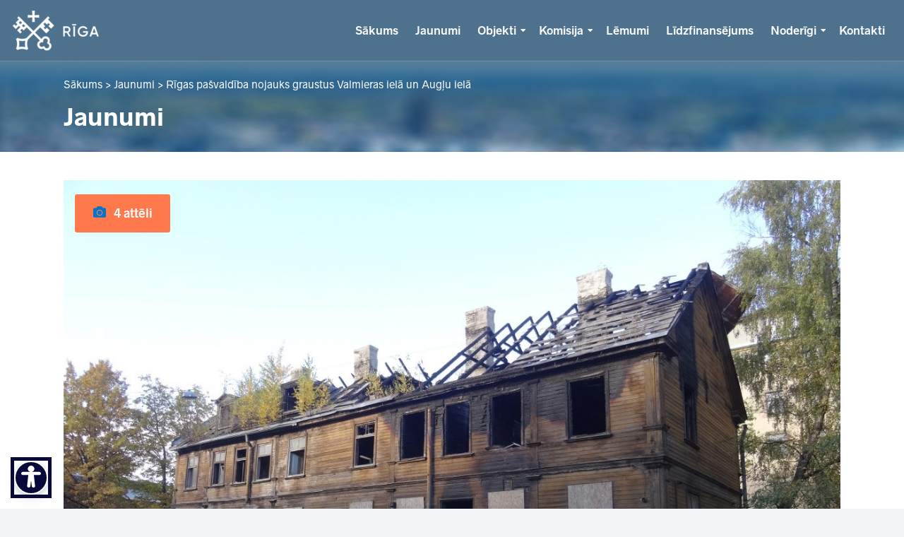

--- FILE ---
content_type: text/html; charset=UTF-8
request_url: https://grausti.riga.lv/jaunumi/rigas-pasvaldiba-nojauks-graustus-valmieras-iela-un-auglu-iela/
body_size: 10116
content:
<!doctype html>
<html lang="lv">
<head>
<meta charset="UTF-8">
<meta http-equiv="x-ua-compatible" content="ie=edge">
<meta name="viewport" content="width=device-width, initial-scale=1, maximum-scale=1, user-scalable=no">
<link rel="profile" href="http://gmpg.org/xfn/11">
<link rel="pingback" href="https://grausti.riga.lv/xmlrpc.php">
<link rel='shortcut icon' type='image/x-icon' href='https://grausti.riga.lv/wp-content/themes/grausti/assets/images/favicon.ico' />

<script type="text/javascript">
  //<![CDATA[
    var siteUrl = encodeURIComponent( 'https://grausti.riga.lv/jaunumi/rigas-pasvaldiba-nojauks-graustus-valmieras-iela-un-auglu-iela/' );
    var shareTitle = encodeURIComponent( 'Rīgas pašvaldība nojauks graustus Valmieras ielā un Augļu ielā' );
    var shareImg = encodeURIComponent( 'https://grausti.riga.lv/wp-content/themes/grausti/assets/images/logo.svg' );
  //]]> 
</script>



<title>Rīgas pašvaldība nojauks graustus Valmieras ielā un Augļu ielā &#8211; Rīgas valstspilsētas pašvaldības Īpašuma departaments</title>
<meta name='robots' content='max-image-preview:large' />
<link rel="alternate" type="application/rss+xml" title="Rīgas valstspilsētas pašvaldības Īpašuma departaments &raquo; Rīgas pašvaldība nojauks graustus Valmieras ielā un Augļu ielā plūsma" href="https://grausti.riga.lv/jaunumi/rigas-pasvaldiba-nojauks-graustus-valmieras-iela-un-auglu-iela/feed/" />
<link rel="alternate" title="oEmbed (JSON)" type="application/json+oembed" href="https://grausti.riga.lv/wp-json/oembed/1.0/embed?url=https%3A%2F%2Fgrausti.riga.lv%2Fjaunumi%2Frigas-pasvaldiba-nojauks-graustus-valmieras-iela-un-auglu-iela%2F&#038;lang=lv" />
<link rel="alternate" title="oEmbed (XML)" type="text/xml+oembed" href="https://grausti.riga.lv/wp-json/oembed/1.0/embed?url=https%3A%2F%2Fgrausti.riga.lv%2Fjaunumi%2Frigas-pasvaldiba-nojauks-graustus-valmieras-iela-un-auglu-iela%2F&#038;format=xml&#038;lang=lv" />
<style id='wp-img-auto-sizes-contain-inline-css' type='text/css'>
img:is([sizes=auto i],[sizes^="auto," i]){contain-intrinsic-size:3000px 1500px}
/*# sourceURL=wp-img-auto-sizes-contain-inline-css */
</style>
<style id='wp-block-library-inline-css' type='text/css'>
:root{--wp-block-synced-color:#7a00df;--wp-block-synced-color--rgb:122,0,223;--wp-bound-block-color:var(--wp-block-synced-color);--wp-editor-canvas-background:#ddd;--wp-admin-theme-color:#007cba;--wp-admin-theme-color--rgb:0,124,186;--wp-admin-theme-color-darker-10:#006ba1;--wp-admin-theme-color-darker-10--rgb:0,107,160.5;--wp-admin-theme-color-darker-20:#005a87;--wp-admin-theme-color-darker-20--rgb:0,90,135;--wp-admin-border-width-focus:2px}@media (min-resolution:192dpi){:root{--wp-admin-border-width-focus:1.5px}}.wp-element-button{cursor:pointer}:root .has-very-light-gray-background-color{background-color:#eee}:root .has-very-dark-gray-background-color{background-color:#313131}:root .has-very-light-gray-color{color:#eee}:root .has-very-dark-gray-color{color:#313131}:root .has-vivid-green-cyan-to-vivid-cyan-blue-gradient-background{background:linear-gradient(135deg,#00d084,#0693e3)}:root .has-purple-crush-gradient-background{background:linear-gradient(135deg,#34e2e4,#4721fb 50%,#ab1dfe)}:root .has-hazy-dawn-gradient-background{background:linear-gradient(135deg,#faaca8,#dad0ec)}:root .has-subdued-olive-gradient-background{background:linear-gradient(135deg,#fafae1,#67a671)}:root .has-atomic-cream-gradient-background{background:linear-gradient(135deg,#fdd79a,#004a59)}:root .has-nightshade-gradient-background{background:linear-gradient(135deg,#330968,#31cdcf)}:root .has-midnight-gradient-background{background:linear-gradient(135deg,#020381,#2874fc)}:root{--wp--preset--font-size--normal:16px;--wp--preset--font-size--huge:42px}.has-regular-font-size{font-size:1em}.has-larger-font-size{font-size:2.625em}.has-normal-font-size{font-size:var(--wp--preset--font-size--normal)}.has-huge-font-size{font-size:var(--wp--preset--font-size--huge)}.has-text-align-center{text-align:center}.has-text-align-left{text-align:left}.has-text-align-right{text-align:right}.has-fit-text{white-space:nowrap!important}#end-resizable-editor-section{display:none}.aligncenter{clear:both}.items-justified-left{justify-content:flex-start}.items-justified-center{justify-content:center}.items-justified-right{justify-content:flex-end}.items-justified-space-between{justify-content:space-between}.screen-reader-text{border:0;clip-path:inset(50%);height:1px;margin:-1px;overflow:hidden;padding:0;position:absolute;width:1px;word-wrap:normal!important}.screen-reader-text:focus{background-color:#ddd;clip-path:none;color:#444;display:block;font-size:1em;height:auto;left:5px;line-height:normal;padding:15px 23px 14px;text-decoration:none;top:5px;width:auto;z-index:100000}html :where(.has-border-color){border-style:solid}html :where([style*=border-top-color]){border-top-style:solid}html :where([style*=border-right-color]){border-right-style:solid}html :where([style*=border-bottom-color]){border-bottom-style:solid}html :where([style*=border-left-color]){border-left-style:solid}html :where([style*=border-width]){border-style:solid}html :where([style*=border-top-width]){border-top-style:solid}html :where([style*=border-right-width]){border-right-style:solid}html :where([style*=border-bottom-width]){border-bottom-style:solid}html :where([style*=border-left-width]){border-left-style:solid}html :where(img[class*=wp-image-]){height:auto;max-width:100%}:where(figure){margin:0 0 1em}html :where(.is-position-sticky){--wp-admin--admin-bar--position-offset:var(--wp-admin--admin-bar--height,0px)}@media screen and (max-width:600px){html :where(.is-position-sticky){--wp-admin--admin-bar--position-offset:0px}}

/*# sourceURL=wp-block-library-inline-css */
</style><style id='global-styles-inline-css' type='text/css'>
:root{--wp--preset--aspect-ratio--square: 1;--wp--preset--aspect-ratio--4-3: 4/3;--wp--preset--aspect-ratio--3-4: 3/4;--wp--preset--aspect-ratio--3-2: 3/2;--wp--preset--aspect-ratio--2-3: 2/3;--wp--preset--aspect-ratio--16-9: 16/9;--wp--preset--aspect-ratio--9-16: 9/16;--wp--preset--color--black: #000000;--wp--preset--color--cyan-bluish-gray: #abb8c3;--wp--preset--color--white: #ffffff;--wp--preset--color--pale-pink: #f78da7;--wp--preset--color--vivid-red: #cf2e2e;--wp--preset--color--luminous-vivid-orange: #ff6900;--wp--preset--color--luminous-vivid-amber: #fcb900;--wp--preset--color--light-green-cyan: #7bdcb5;--wp--preset--color--vivid-green-cyan: #00d084;--wp--preset--color--pale-cyan-blue: #8ed1fc;--wp--preset--color--vivid-cyan-blue: #0693e3;--wp--preset--color--vivid-purple: #9b51e0;--wp--preset--gradient--vivid-cyan-blue-to-vivid-purple: linear-gradient(135deg,rgb(6,147,227) 0%,rgb(155,81,224) 100%);--wp--preset--gradient--light-green-cyan-to-vivid-green-cyan: linear-gradient(135deg,rgb(122,220,180) 0%,rgb(0,208,130) 100%);--wp--preset--gradient--luminous-vivid-amber-to-luminous-vivid-orange: linear-gradient(135deg,rgb(252,185,0) 0%,rgb(255,105,0) 100%);--wp--preset--gradient--luminous-vivid-orange-to-vivid-red: linear-gradient(135deg,rgb(255,105,0) 0%,rgb(207,46,46) 100%);--wp--preset--gradient--very-light-gray-to-cyan-bluish-gray: linear-gradient(135deg,rgb(238,238,238) 0%,rgb(169,184,195) 100%);--wp--preset--gradient--cool-to-warm-spectrum: linear-gradient(135deg,rgb(74,234,220) 0%,rgb(151,120,209) 20%,rgb(207,42,186) 40%,rgb(238,44,130) 60%,rgb(251,105,98) 80%,rgb(254,248,76) 100%);--wp--preset--gradient--blush-light-purple: linear-gradient(135deg,rgb(255,206,236) 0%,rgb(152,150,240) 100%);--wp--preset--gradient--blush-bordeaux: linear-gradient(135deg,rgb(254,205,165) 0%,rgb(254,45,45) 50%,rgb(107,0,62) 100%);--wp--preset--gradient--luminous-dusk: linear-gradient(135deg,rgb(255,203,112) 0%,rgb(199,81,192) 50%,rgb(65,88,208) 100%);--wp--preset--gradient--pale-ocean: linear-gradient(135deg,rgb(255,245,203) 0%,rgb(182,227,212) 50%,rgb(51,167,181) 100%);--wp--preset--gradient--electric-grass: linear-gradient(135deg,rgb(202,248,128) 0%,rgb(113,206,126) 100%);--wp--preset--gradient--midnight: linear-gradient(135deg,rgb(2,3,129) 0%,rgb(40,116,252) 100%);--wp--preset--font-size--small: 13px;--wp--preset--font-size--medium: 20px;--wp--preset--font-size--large: 36px;--wp--preset--font-size--x-large: 42px;--wp--preset--spacing--20: 0.44rem;--wp--preset--spacing--30: 0.67rem;--wp--preset--spacing--40: 1rem;--wp--preset--spacing--50: 1.5rem;--wp--preset--spacing--60: 2.25rem;--wp--preset--spacing--70: 3.38rem;--wp--preset--spacing--80: 5.06rem;--wp--preset--shadow--natural: 6px 6px 9px rgba(0, 0, 0, 0.2);--wp--preset--shadow--deep: 12px 12px 50px rgba(0, 0, 0, 0.4);--wp--preset--shadow--sharp: 6px 6px 0px rgba(0, 0, 0, 0.2);--wp--preset--shadow--outlined: 6px 6px 0px -3px rgb(255, 255, 255), 6px 6px rgb(0, 0, 0);--wp--preset--shadow--crisp: 6px 6px 0px rgb(0, 0, 0);}:where(.is-layout-flex){gap: 0.5em;}:where(.is-layout-grid){gap: 0.5em;}body .is-layout-flex{display: flex;}.is-layout-flex{flex-wrap: wrap;align-items: center;}.is-layout-flex > :is(*, div){margin: 0;}body .is-layout-grid{display: grid;}.is-layout-grid > :is(*, div){margin: 0;}:where(.wp-block-columns.is-layout-flex){gap: 2em;}:where(.wp-block-columns.is-layout-grid){gap: 2em;}:where(.wp-block-post-template.is-layout-flex){gap: 1.25em;}:where(.wp-block-post-template.is-layout-grid){gap: 1.25em;}.has-black-color{color: var(--wp--preset--color--black) !important;}.has-cyan-bluish-gray-color{color: var(--wp--preset--color--cyan-bluish-gray) !important;}.has-white-color{color: var(--wp--preset--color--white) !important;}.has-pale-pink-color{color: var(--wp--preset--color--pale-pink) !important;}.has-vivid-red-color{color: var(--wp--preset--color--vivid-red) !important;}.has-luminous-vivid-orange-color{color: var(--wp--preset--color--luminous-vivid-orange) !important;}.has-luminous-vivid-amber-color{color: var(--wp--preset--color--luminous-vivid-amber) !important;}.has-light-green-cyan-color{color: var(--wp--preset--color--light-green-cyan) !important;}.has-vivid-green-cyan-color{color: var(--wp--preset--color--vivid-green-cyan) !important;}.has-pale-cyan-blue-color{color: var(--wp--preset--color--pale-cyan-blue) !important;}.has-vivid-cyan-blue-color{color: var(--wp--preset--color--vivid-cyan-blue) !important;}.has-vivid-purple-color{color: var(--wp--preset--color--vivid-purple) !important;}.has-black-background-color{background-color: var(--wp--preset--color--black) !important;}.has-cyan-bluish-gray-background-color{background-color: var(--wp--preset--color--cyan-bluish-gray) !important;}.has-white-background-color{background-color: var(--wp--preset--color--white) !important;}.has-pale-pink-background-color{background-color: var(--wp--preset--color--pale-pink) !important;}.has-vivid-red-background-color{background-color: var(--wp--preset--color--vivid-red) !important;}.has-luminous-vivid-orange-background-color{background-color: var(--wp--preset--color--luminous-vivid-orange) !important;}.has-luminous-vivid-amber-background-color{background-color: var(--wp--preset--color--luminous-vivid-amber) !important;}.has-light-green-cyan-background-color{background-color: var(--wp--preset--color--light-green-cyan) !important;}.has-vivid-green-cyan-background-color{background-color: var(--wp--preset--color--vivid-green-cyan) !important;}.has-pale-cyan-blue-background-color{background-color: var(--wp--preset--color--pale-cyan-blue) !important;}.has-vivid-cyan-blue-background-color{background-color: var(--wp--preset--color--vivid-cyan-blue) !important;}.has-vivid-purple-background-color{background-color: var(--wp--preset--color--vivid-purple) !important;}.has-black-border-color{border-color: var(--wp--preset--color--black) !important;}.has-cyan-bluish-gray-border-color{border-color: var(--wp--preset--color--cyan-bluish-gray) !important;}.has-white-border-color{border-color: var(--wp--preset--color--white) !important;}.has-pale-pink-border-color{border-color: var(--wp--preset--color--pale-pink) !important;}.has-vivid-red-border-color{border-color: var(--wp--preset--color--vivid-red) !important;}.has-luminous-vivid-orange-border-color{border-color: var(--wp--preset--color--luminous-vivid-orange) !important;}.has-luminous-vivid-amber-border-color{border-color: var(--wp--preset--color--luminous-vivid-amber) !important;}.has-light-green-cyan-border-color{border-color: var(--wp--preset--color--light-green-cyan) !important;}.has-vivid-green-cyan-border-color{border-color: var(--wp--preset--color--vivid-green-cyan) !important;}.has-pale-cyan-blue-border-color{border-color: var(--wp--preset--color--pale-cyan-blue) !important;}.has-vivid-cyan-blue-border-color{border-color: var(--wp--preset--color--vivid-cyan-blue) !important;}.has-vivid-purple-border-color{border-color: var(--wp--preset--color--vivid-purple) !important;}.has-vivid-cyan-blue-to-vivid-purple-gradient-background{background: var(--wp--preset--gradient--vivid-cyan-blue-to-vivid-purple) !important;}.has-light-green-cyan-to-vivid-green-cyan-gradient-background{background: var(--wp--preset--gradient--light-green-cyan-to-vivid-green-cyan) !important;}.has-luminous-vivid-amber-to-luminous-vivid-orange-gradient-background{background: var(--wp--preset--gradient--luminous-vivid-amber-to-luminous-vivid-orange) !important;}.has-luminous-vivid-orange-to-vivid-red-gradient-background{background: var(--wp--preset--gradient--luminous-vivid-orange-to-vivid-red) !important;}.has-very-light-gray-to-cyan-bluish-gray-gradient-background{background: var(--wp--preset--gradient--very-light-gray-to-cyan-bluish-gray) !important;}.has-cool-to-warm-spectrum-gradient-background{background: var(--wp--preset--gradient--cool-to-warm-spectrum) !important;}.has-blush-light-purple-gradient-background{background: var(--wp--preset--gradient--blush-light-purple) !important;}.has-blush-bordeaux-gradient-background{background: var(--wp--preset--gradient--blush-bordeaux) !important;}.has-luminous-dusk-gradient-background{background: var(--wp--preset--gradient--luminous-dusk) !important;}.has-pale-ocean-gradient-background{background: var(--wp--preset--gradient--pale-ocean) !important;}.has-electric-grass-gradient-background{background: var(--wp--preset--gradient--electric-grass) !important;}.has-midnight-gradient-background{background: var(--wp--preset--gradient--midnight) !important;}.has-small-font-size{font-size: var(--wp--preset--font-size--small) !important;}.has-medium-font-size{font-size: var(--wp--preset--font-size--medium) !important;}.has-large-font-size{font-size: var(--wp--preset--font-size--large) !important;}.has-x-large-font-size{font-size: var(--wp--preset--font-size--x-large) !important;}
/*# sourceURL=global-styles-inline-css */
</style>

<style id='classic-theme-styles-inline-css' type='text/css'>
/*! This file is auto-generated */
.wp-block-button__link{color:#fff;background-color:#32373c;border-radius:9999px;box-shadow:none;text-decoration:none;padding:calc(.667em + 2px) calc(1.333em + 2px);font-size:1.125em}.wp-block-file__button{background:#32373c;color:#fff;text-decoration:none}
/*# sourceURL=/wp-includes/css/classic-themes.min.css */
</style>
<link rel='stylesheet' id='style-css' href='https://grausti.riga.lv/wp-content/themes/grausti/assets/dist/css/style.css?ver=4.0' type='text/css' media='all' />
<link rel='stylesheet' id='override-css' href='https://grausti.riga.lv/wp-content/themes/grausti/assets/dist/css/override.css?ver=4.0' type='text/css' media='all' />
<link rel='stylesheet' id='tooltipster_css-css' href='https://grausti.riga.lv/wp-content/themes/grausti/assets/dist/css/tooltip/tooltipster.bundle.css?ver=4.0' type='text/css' media='all' />
<link rel="https://api.w.org/" href="https://grausti.riga.lv/wp-json/" /><link rel="alternate" title="JSON" type="application/json" href="https://grausti.riga.lv/wp-json/wp/v2/posts/20722" /><link rel="EditURI" type="application/rsd+xml" title="RSD" href="https://grausti.riga.lv/xmlrpc.php?rsd" />
<meta name="generator" content="WordPress 6.9" />
<link rel="canonical" href="https://grausti.riga.lv/jaunumi/rigas-pasvaldiba-nojauks-graustus-valmieras-iela-un-auglu-iela/" />
<link rel='shortlink' href='https://grausti.riga.lv/?p=20722' />
<!-- start Simple Custom CSS and JS -->
<style type="text/css">
body {
	font-size: 16px;
}
@media screen and (min-width: 991px) {
	.map-block {
		height: min-content;

		.map-contacts {
			height: 100% !important;
			top: 0;
			bottom: 0;
			right: 0;
			left: 0;
			position: absolute;
			z-index: -1;
		}

		.map-contacts-info-wrapper {
			position: static;
			width: unset;
			-webkit-transform: unset;
			transform: unset;

			h2 {
				line-height: 1;
			}

			& > .container {
				width: 715px;
				margin-left: 5%;
			}
		}
	}
}

.filter-form .inputblock {
	font-size: 15px;
	
	input, select, select option {
		font-size: inherit;
	}
}

.small-md-text {
	font-size: 14px;
}

.small-sm-text {
	font-size: 11px;
}

.startpage-content-inner-wrapper {
	.news-block {
		overflow: hidden;
	}
}

.map-block .map-search {
	left: 30px;
	
	@media screen and (min-width: 1400px) {
		left: 395px;
	}
	
	.inputblock {
		font-size: 15px;
		min-width: 280px;
		width: fit-content;

		input {
			font-size: inherit;
		}

		select {
			min-width: fit-content;
			font-size: inherit;

			option {
				font-size: inherit;
			}
		}
	}
}

.theme-black #cookie-law-info-bar {
    background: #000!important;
}
.theme-yellow #cookie-law-info-bar {
    background: #FDD835!important;
}

h1 {
    font-size: 32px;
}
@media (max-width: 991px) {
    h1 {
        font-size: 24px;
    }
}
@media (max-width: 767px) {
    h1 {
        font-size: 20px;
    }
}
@media (max-width: 500px) {
    h1 {
        font-size: 16px;
        line-height: 16px;
    }
}

.map-block .map-contacts {
    height: 710px;
}

.wc-datepicker {
	width: 100% !important;
	max-width: unset !important;
}

.wc-datepicker__previous-month-button, .wc-datepicker__next-month-button {
	background-color: transparent !important;
	color: #31587c !important;
}

.wc-datepicker__month-select, .wc-datepicker__year-select {
	color: #00305b !important;
	font-size: 16px !important;
	font-weight: 600 !important;
	text-transform: capitalize;
}

.wc-datepicker__date--overflowing {
	pointer-events: none !important;
}

.wc-datepicker__date--overflowing > .sc-wc-datepicker {
	display: none !important;
}

.button:not(.ghost,.clean,.blue,.message) {
    color: #E7FE9D !important;
    background-color: #08093A;
    border: 2px solid #08093A;
}

.button:not(.ghost,.clean,.blue,.message):hover {
    color: #E7FE9D !important;
    background-color: #08082B;
    border: 2px solid #08082B;
}

.header-text-buttons .button:not(.ghost,.clean){
	background-color: #E7FE9D;
	border: 2px solid #E7FE9D;
	color: #08093A !important;
}

.header-text-buttons .button:not(.ghost,.clean):hover{
	background-color: #D4FE48;
	border: 2px solid #D4FE48;
	color: #08093A !important;
}

.menu>li.current-menu-item>a, .menu>li.current-menu-parent>a, .menu>li>a:hover {
	color: #E7FE9D !important;
}

.menu>li>ul>li.current-menu-item>a, .menu>li>ul>li a:hover {
	color: #08093A !important;
	text-decoration: underline !important;
}

.h4-text {
	font-size: 1.25rem; 
	color: #0274cc;
	display: block;
}

.h4-h3 {
	font-size: 1.25rem; 
	color: #0274cc; 
	font-family: "RadnikaNextSemibold", sans-serif;
}

.h4-h2 {
	font-family: "RadnikaNextSemibold", sans-serif;
	font-size: 1.25rem; 
	line-height:1.5rem
}

.h5-text {
	font-size: 1rem; 
	color: #00305b; 
	display: block; 
	font-family: "RadnikaNextSemibold", sans-serif;
}

.h5-h2 {
	font-size: 1rem; 
	color: #00305b; 
	display: block; 
	font-family: "RadnikaNextSemibold", sans-serif;
	line-height: 1.5rem;
	margin-bottom: 0;
}

.h5-h3 {
	font-size: 1rem; 
	color: #00305b; 
	font-family: "RadnikaNextSemibold", sans-serif;
}

.h3-text {
	font-size: 1.375rem; 
	font-family: "RadnikaNextSemibold", sans-serif;
}

.h3-h2 {
	font-family: "RadnikaNextSemibold", sans-serif;
	color: #00305b; 
	font-size: 1.375rem
}

.h6-text {
	font-size: 1rem;
}</style>
<!-- end Simple Custom CSS and JS -->
<!-- Matomo -->
<script>
  var _paq = window._paq = window._paq || [];
  /* tracker methods like "setCustomDimension" should be called before "trackPageView" */
  _paq.push(["setDoNotTrack", true]);
  _paq.push(["disableCookies"]);
  _paq.push(['trackPageView']);
  _paq.push(['enableLinkTracking']);
  _paq.push(['HeatmapSessionRecording::disable']);
  (function() {
    var u="//matomo.riga.lv/";
    _paq.push(['setTrackerUrl', u+'matomo.php']);
    _paq.push(['setSiteId', '16']);
    var d=document, g=d.createElement('script'), s=d.getElementsByTagName('script')[0];
    g.async=true; g.src=u+'matomo.js'; s.parentNode.insertBefore(g,s);
  })();
</script>
<!-- End Matomo Code --></head>

<body class="">

    <div class="page-content-wrapper">
        
        <header aria-label="Lapas galvene" class="header-block header-block-inner"  style="background-image: url('https://grausti.riga.lv/wp-content/themes/grausti/assets/images/content/menu-img.jpg');">
			<div style="background-color: #4E728D; border-bottom: 1px solid rgba(255, 255, 255, 0.2);">
				<div class="container wide header-block-top clearfix" style="border: none">
					<div class="header-top">
						<div  class="header-logo">
							<a href="https://grausti.riga.lv/" tabindex="0">
								<img style="height: 60px;" src="https://grausti.riga.lv/wp-content/themes/grausti/assets/images/grausti_riga_logo.png" alt="Rīgas Domes Īpašuma departaments"/>
							</a>
						</div>
						<nav aria-label="Galvenes navigācija" class="header-menu clearfix" style="display: flex;align-items: center;">
							<div class="menu-block">
								<div class="mobile-menu-open-button">Izvēlne</div>
								<div class="menu-block-outer-wrapper">
									<div class="menu-block-inner-wrapper">
										<div class="mobile-menu-close-button">Aizvērt</div>

										<ul class="menu clearfix">
											<li id="menu-item-35417" class="menu-item menu-item-type-custom menu-item-object-custom menu-item-home menu-item-35417"><a href="https://grausti.riga.lv/" tabindex="0">Sākums</a></li>
<li id="menu-item-35406" class="menu-item menu-item-type-custom menu-item-object-custom menu-item-35406"><a href="https://grausti.riga.lv/jaunumi/" tabindex="0">Jaunumi</a></li>
<li id="menu-item-7985" class="menu-item menu-item-type-custom menu-item-object-custom menu-item-has-children menu-item-7985"><a href="#" tabindex="0">Objekti</a>
<ul class="sub-menu">
	<li id="menu-item-343" class="menu-item menu-item-type-custom menu-item-object-custom menu-item-343"><a href="https://grausti.riga.lv/objekti/" tabindex="0">Objektu saraksts</a></li>
	<li id="menu-item-362" class="menu-item menu-item-type-post_type menu-item-object-page menu-item-362"><a href="https://grausti.riga.lv/zinot-par-graustu/" tabindex="0">Ziņot par graustu</a></li>
</ul>
</li>
<li id="menu-item-7987" class="menu-item menu-item-type-custom menu-item-object-custom menu-item-has-children menu-item-7987"><a href="#" tabindex="0">Komisija</a>
<ul class="sub-menu">
	<li id="menu-item-7986" class="menu-item menu-item-type-custom menu-item-object-custom menu-item-7986"><a href="https://grausti.riga.lv/komisija/#c1" tabindex="0">Vispārēja informācija</a></li>
	<li id="menu-item-363" class="menu-item menu-item-type-custom menu-item-object-custom menu-item-363"><a href="https://grausti.riga.lv/komisija/#c2" tabindex="0">Komisijas locekļi</a></li>
	<li id="menu-item-364" class="menu-item menu-item-type-custom menu-item-object-custom menu-item-364"><a href="https://grausti.riga.lv/komisija/#c3" tabindex="0">Darba kārtība un lēmumi</a></li>
</ul>
</li>
<li id="menu-item-31" class="menu-item menu-item-type-post_type menu-item-object-page menu-item-31"><a href="https://grausti.riga.lv/lemumi/" tabindex="0">Lēmumi</a></li>
<li id="menu-item-5108" class="menu-item menu-item-type-custom menu-item-object-custom menu-item-5108"><a target="_blank" rel="noopener noreferrer" href="https://atjauno.riga.lv/" tabindex="0">Līdzfinansējums</a></li>
<li id="menu-item-7988" class="menu-item menu-item-type-custom menu-item-object-custom menu-item-has-children menu-item-7988"><a href="#" tabindex="0">Noderīgi</a>
<ul class="sub-menu">
	<li id="menu-item-267" class="menu-item menu-item-type-post_type menu-item-object-page menu-item-267"><a href="https://grausti.riga.lv/noderigi/informacija-graustu-ipasniekiem/" tabindex="0">Informācija vidi degradējošu būvju īpašniekiem</a></li>
	<li id="menu-item-269" class="menu-item menu-item-type-post_type menu-item-object-page menu-item-269"><a href="https://grausti.riga.lv/noderigi/normativie-akti/" tabindex="0">Normatīvie akti</a></li>
	<li id="menu-item-268" class="menu-item menu-item-type-post_type menu-item-object-page menu-item-268"><a href="https://grausti.riga.lv/noderigi/statistika/" tabindex="0">Statistika</a></li>
	<li id="menu-item-10396" class="menu-item menu-item-type-post_type menu-item-object-page menu-item-privacy-policy menu-item-10396"><a href="https://grausti.riga.lv/noderigi/privatuma-politika/" tabindex="0">Privātuma politika</a></li>
	<li id="menu-item-10395" class="menu-item menu-item-type-post_type menu-item-object-page menu-item-10395"><a href="https://grausti.riga.lv/noderigi/sikdatnes/" tabindex="0">Sīkdatnes</a></li>
	<li id="menu-item-25080" class="menu-item menu-item-type-post_type menu-item-object-page menu-item-25080"><a href="https://grausti.riga.lv/noderigi/pieklustamibas-pazinojums/" tabindex="0">Piekļūstamības paziņojums</a></li>
	<li id="menu-item-27357" class="menu-item menu-item-type-post_type menu-item-object-page menu-item-27357"><a href="https://grausti.riga.lv/noderigi/par-e-adreses-kanala-izmantosanu/" tabindex="0">Par e-adreses kanāla izmantošanu</a></li>
</ul>
</li>
<li id="menu-item-34" class="menu-item menu-item-type-post_type menu-item-object-page menu-item-34"><a href="https://grausti.riga.lv/kontakti/" tabindex="0">Kontakti</a></li>
										</ul>
										<div class="header-extras extras-mobile">
											<ul>
												<li class="adjust-contrast">
													<img src="https://grausti.riga.lv/wp-content/themes/grausti/assets/images/adjust-contrast.svg" alt="Pielāgot kontrastu" tabindex="0" />
													<ul class="size">
														<li class="default" id="default"><a href="#" tabindex="0">A</a></li>
														<li class="black" id="black"><a href="#" tabindex="0">A</a></li>
														<li class="yellow" id="yellow"><a href="#" tabindex="0">A</a></li>
													</ul>
												</li>
												<li class="font-size">
													<img src="https://grausti.riga.lv/wp-content/themes/grausti/assets/images/font-size.svg" alt="Pielāgot teskta izmēru" tabindex="0" />
													<ul class="size">
														<li class="plus" id="size-up" tabindex="0"></li>
														<li class="letters"></li>
														<li class="minus" id="size-down" tabindex="0"></li>
													</ul>
												</li>
											</ul>
										</div>
									</div>
								</div>
							</div>                      
						</nav>
						<!--
						<style>
							@media (min-width: 1200px) {
								.header-extras {
									display: flex;
									align-items: center;
								}
							}
						</style>
						<div class="header-extras">
							<ul>
								<li class="adjust-contrast">
									<img src="https://grausti.riga.lv/wp-content/themes/grausti/assets/images/adjust-contrast.svg" alt="Pielāgot kontrastu" tabindex="0" />
									<ul class="size">
										<li class="default" id="default"><a href="#" tabindex="0">A</a></li>
										<li class="black" id="black"><a href="#" tabindex="0">A</a></li>
										<li class="yellow" id="yellow"><a href="#" tabindex="0">A</a></li>
									</ul>
								</li>
								<li class="font-size">
									<img src="https://grausti.riga.lv/wp-content/themes/grausti/assets/images/font-size.svg" alt="Pielāgot teskta izmēru" tabindex="0" />
									<ul class="size">
										<li class="plus" id="size-up" tabindex="0"></li>
										<li class="letters"></li>
										<li class="minus" id="size-down" tabindex="0"></li>
									</ul>
								</li>
							</ul>
						</div>
						-->
					</div>
				</div>
			</div>
			
<div class="container">

	<div class="breadcrumb">
	    <span property="itemListElement" typeof="ListItem"><a property="item" typeof="WebPage" title="Go to Rīgas valstspilsētas pašvaldības Īpašuma departaments." href="https://grausti.riga.lv" class="home"><span property="name">Sākums</span></a><meta property="position" content="1"></span> &gt; <span property="itemListElement" typeof="ListItem"><a property="item" typeof="WebPage" title="Go to the Jaunumi category archives." href="https://grausti.riga.lv/jaunumi/" class="taxonomy category"><span property="name">Jaunumi</span></a><meta property="position" content="2"></span> &gt; <span class="post post-post current-item">Rīgas pašvaldība nojauks graustus Valmieras ielā un Augļu ielā</span>	</div>

	
            <h1 class="page-title">Jaunumi</h1>
    
    
    
    
    
</div>
        </header>
<main class="page-content-inner-wrapper" aria-label="Lapas saturs">

	
		<!-- main image start -->
			    	    	<div class="container">
				<div class="open-image" alt="Rīgas pašvaldība nojauks graustus Valmieras ielā un Augļu ielā">
					<img src="https://grausti.riga.lv/wp-content/uploads/2019/09/Valmieras_15-1200x900.jpg" />
											<div class="gallery-button">
							<span>4 attēli</span>
						</div>
									</div>
			</div>
		
									<div class="open-gallery-block-wrapper">
					<div class="open-gallery-block-inner w-100 h-100">
						<div class="d-table w-100 h-100">
							<div class="d-table-row">
								<div class="d-table-cell align-middle">
									<div class="container position-relative popup">
										<div class="gallery-close"></div>
										<div class="row">
											<div class="col-24 col-xl-18">
												<div class="slider-block gallery-slider loading">
													<div class="slider-holder">
																										            <div class="slider-item gallery-item">
																<img src="https://grausti.riga.lv/wp-content/uploads/2019/09/2016-07-12_16_11_00_1-3-800x600.jpg">
															</div>
												        												            <div class="slider-item gallery-item">
																<img src="https://grausti.riga.lv/wp-content/uploads/2019/09/2016-07-12_16_11_12_1-5-800x600.jpg">
															</div>
												        												            <div class="slider-item gallery-item">
																<img src="https://grausti.riga.lv/wp-content/uploads/2019/09/IMG_3676c.jpg">
															</div>
												        												            <div class="slider-item gallery-item">
																<img src="https://grausti.riga.lv/wp-content/uploads/2019/09/IMG_3694c.jpg">
															</div>
												        													</div>
													<div class="open-slider-controls"></div>
												</div>
											</div>
											<div class="col-24 col-xl-6">
												<h5 class="open-gallery-title pt-3 pt-xl-0">Rīgas pašvaldība nojauks graustus Valmieras ielā un Augļu ielā</h5>
												<small class="gallery-count"><span></span>/4</small>
												<div class="slider-block gallery-slider-small loading">
													<div class="slider-holder">
																													<div class="slider-item gallery-item-small">
																<img src="https://grausti.riga.lv/wp-content/uploads/2019/09/2016-07-12_16_11_00_1-3-100x100.jpg">
															</div>
												        															<div class="slider-item gallery-item-small">
																<img src="https://grausti.riga.lv/wp-content/uploads/2019/09/2016-07-12_16_11_12_1-5-100x100.jpg">
															</div>
												        															<div class="slider-item gallery-item-small">
																<img src="https://grausti.riga.lv/wp-content/uploads/2019/09/IMG_3676c-100x100.jpg">
															</div>
												        															<div class="slider-item gallery-item-small">
																<img src="https://grausti.riga.lv/wp-content/uploads/2019/09/IMG_3694c-100x100.jpg">
															</div>
												        													</div>
												</div>
											</div>
										</div>
									</div>
								</div>
							</div>
						</div>
					</div>
				</div>
							<!-- main image end -->

				<!-- meta start -->
		<div class="meta-block">
			<div class="container">
				<div class="text-style">
					<div class="date">08. februāris, 2016</div>
				</div>
			</div>
		</div>
		<!-- meta end -->
		
		<!-- text title start -->
		<div class="container">
			<div class="text-style">
				<h2>Rīgas pašvaldība nojauks graustus Valmieras ielā un Augļu ielā</h2>
			</div>
		</div>
		<!-- text title end -->

		
	        				<!-- text block start -->
				<div class="container">
					<div class="text-style">
						<p style="text-align: justify;"><strong>Rīgas domes Pilsētas īpašuma komitejas deputāti pirmdien atbalstīja graustu nojaukšanu Valmieras ielā 15 un Augļu ielā 1a.</strong> &nbsp;</p>
<p style="text-align:justify">&nbsp;</p>
<p style="text-align:justify">Valmieras ielā 15 atrodas daļēji nodegusi divstāvu koka dzīvojamā ēka. Īpa&scaron;ums, kas atrodas uz valstij piedero&scaron;as zemes, ir denacionalizēts privātpersonai, kura to nav pārņēmusi un tagad ir mirusi, bet mantinieki pagaidām nav pieteiku&scaron;ies. Ēka ir bīstamā stāvoklī un apdraud garāmgājējus, tāpēc to nolemts nojaukt par pa&scaron;valdības līdzekļiem, bet izlietotos līdzekļus piedzīt no īpa&scaron;uma pārņēmējiem.</p>
<p style="text-align:justify">&nbsp;</p>
<p style="text-align:justify">Arī Augļu ielā 1a atrodas daļēji nodegusi divstāvu dzīvojamā ēka, kas apdraud garāmgājējus. Pa&scaron;valdība ir pabeigusi formalitātes ēkas pilnīgai pārņem&scaron;anai savā īpa&scaron;umā un tagad tā tiks nojaukta par pa&scaron;valdības līdzekļiem.</p>
<p style="text-align:justify">&nbsp;</p>
<p style="text-align:justify">Galīgais lēmums par ēku nojauk&scaron;anu vēl būs jāpieņem Rīgas domes sēdē.</p>
<p style="text-align:justify">&nbsp;</p>
<p style="text-align:justify">&nbsp;</p>
<p style="text-align:justify">Rīgas domes Sabiedrisko attiecību nodaļa</p></p>
						<p>&nbsp;</p>
					</div>
				</div>
				<!-- text block end -->

			

		
		<div class="container">
	    	
<div class="share-block">
	<div class="row align-items-center">
		<div class="col-8">
			<a href="#" onclick="window.history.back();" class="back">Atpakaļ</a>
		</div>
		<div class="col-16 text-right">
			<div class="share">
				<span>Dalīties ar šo informāciju:</span>    
				<a href="javascript:;" target="_blank" id="facebook" class="share" onclick="javascript:window.open('http://www.facebook.com/share.php?s=100&amp;p[title]=' + shareTitle + '&amp;p[url]=' + siteUrl,'fb','width=800,height=600');" tabindex="0">
				    <img src="https://grausti.riga.lv/wp-content/themes/grausti/assets/images/facebook.svg" alt="Facebook">
				</a>
				<a href="javascript:;" target="_blank" id="twitter" class="share" onclick="javascript:window.open('https://twitter.com/intent/tweet?url='+siteUrl+'&amp;text='+shareTitle,'tw','width=800,height=600');" tabindex="0">
				    <img src="https://grausti.riga.lv/wp-content/themes/grausti/assets/images/twitter.svg" alt="Twitter">
				</a>
			</div>
		</div>
	</div>
</div>		</div>


	
</main>

	<div class="quick-links">
		<div class="container">
			<div class="row">
									<div class="col-24 col-lg-8 col-sm-12">
						<div class="quick-links-item">
							<div class="quick-links-icon">
								<img src="https://grausti.riga.lv/wp-content/uploads/2025/11/large-sazinies.svg" alt="Saziņas forma">
							</div>
							<div class="quick-links-info">
																<a href="https://grausti.riga.lv/kontakti#form" class="more h4-text" target="_self" tabindex="0">Saziņas forma</a>
								<p class="small-md-text" style="color: #666771">Sazinies ar mums</p>
							</div>
						</div>
					</div>
									<div class="col-24 col-lg-8 col-sm-12">
						<div class="quick-links-item">
							<div class="quick-links-icon">
								<img src="https://grausti.riga.lv/wp-content/uploads/2025/11/large-lemumi.svg" alt="Lēmumi">
							</div>
							<div class="quick-links-info">
																<a href="https://grausti.riga.lv/lemumi/" class="more h4-text" target="_self" tabindex="0">Lēmumi</a>
								<p class="small-md-text" style="color: #666771">RD lēmumi par piespiedu sakārtošanu</p>
							</div>
						</div>
					</div>
									<div class="col-24 col-lg-8 col-sm-12">
						<div class="quick-links-item">
							<div class="quick-links-icon">
								<img src="https://grausti.riga.lv/wp-content/uploads/2025/11/large-grausts.svg" alt="Vidi degradējošo būvju īpašniekiem">
							</div>
							<div class="quick-links-info">
																<a href="https://grausti.riga.lv/noderigi/informacija-graustu-ipasniekiem/" class="more h4-text" target="_self" tabindex="0">Vidi degradējošo būvju īpašniekiem</a>
								<p class="small-md-text" style="color: #666771">Informācija degradējošo būvju īpašniekiem</p>
							</div>
						</div>
					</div>
									<div class="col-24 col-lg-8 col-sm-12">
						<div class="quick-links-item">
							<div class="quick-links-icon">
								<img src="https://grausti.riga.lv/wp-content/uploads/2025/11/large-komisija.svg" alt="Komisija">
							</div>
							<div class="quick-links-info">
																<a href="https://grausti.riga.lv/komisija/" class="more h4-text" target="_self" tabindex="0">Komisija</a>
								<p class="small-md-text" style="color: #666771">Pilsētvides attīstības un kvalitātes komisija</p>
							</div>
						</div>
					</div>
									<div class="col-24 col-lg-8 col-sm-12">
						<div class="quick-links-item">
							<div class="quick-links-icon">
								<img src="https://grausti.riga.lv/wp-content/uploads/2025/11/large-zinas.svg" alt="Jaunumi">
							</div>
							<div class="quick-links-info">
																<a href="https://grausti.riga.lv/jaunumi/" class="more h4-text" target="_self" tabindex="0">Jaunumi</a>
								<p class="small-md-text" style="color: #666771">Ziņas un informācija</p>
							</div>
						</div>
					</div>
							</div>
		</div>
	</div>

</div>

<footer class="footer-block" aria-label="Lapas kajēne">

	<div class="footer-top">
		<div class="container">
			<div class="row">
				<div class="col-lg-4 col-sm-12">
					<div class="footer-top-info">
						<span>E-pasts:</span>
						<a href="mailto:dibs@riga.lv" tabindex="0">dibs@riga.lv</a>
					</div>
					<div class="footer-top-info">
						<span>Tālrunis informācijai:</span>
						<a href="tel:67012061" tabindex="0">67012061</a>
					</div>
					<div class="footer-top-info">
                        <a href=https://latvija.lv/lv/Eaddress/write?address=_default@90000038741><img class="alignnone size-medium wp-image-27379" src=https://grausti.riga.lv/wp-content/uploads/2021/11/eadrese-grausti.png alt="latvija.lv" width="152" height="60" /></a>
                        </a>
					</div>
				</div>
				<div class="col-lg-4 col-sm-12">
					<div class="footer-top-info">
						<span>Saites:</span>
						<a href="https://grausti.riga.lv/noderigi/privatuma-politika/" tabindex="0">Privātuma politika</a><a href="https://grausti.riga.lv/kontakti/" tabindex="0">Kontakti</a>					</div>
				</div>
				<div class="col-lg-4 col-sm-12">
					<div class="footer-top-info">
						<ul class="menu clearfix">
                            <li class="search">
                                <a href="#" tabindex="0">Meklēt</a>
                                <div class="inputblock menu-search">
                                    <form role="search" method="get" class="search-form" action="https://grausti.riga.lv/meklesanas-rezultati/">
                                        <input type="search" value="" name="cs" placeholder="Meklēt..." class="search" autocomplete="off" style="outline: none;" tabindex="0">
                                        <button type="submit" class="search-button" tabindex="0"></button>
                                    </form>
                                </div>
                            </li>
                        </ul>
					</div>
				</div>
				<div class="col-lg-12 col-sm-12 text-lg-right text-md-left">
						<div class="footer-top-social">
															<a href="https://www.facebook.com/RigaAttistas" target="_blank" tabindex="0"><img src="https://grausti.riga.lv/wp-content/themes/grausti/assets/images/facebook.svg" alt="Facebook"></a>
																						<a href="https://twitter.com/RigasDome" target="_blank" tabindex="0"><img src="https://grausti.riga.lv/wp-content/themes/grausti/assets/images/twitter.svg" alt="Twitter"></a>
																						<a href="https://www.instagram.com/riga.lv/?igshid=MzRlODBiNWFlZA%3D%3D" target="_blank" tabindex="0"><img src="https://grausti.riga.lv/wp-content/themes/grausti/assets/images/instagram.svg" alt="Instagram"></a>
													</div>
					
					<div class="footer-top-info"><span>Informācija tiek atjaunota ne retāk kā reizi mēnesī</span></div>	
					<div class="footer-top-info text-style text-lg-right text-md-left"><p class="h6-text">Paziņojums par tīmekļvietnes www.grausti.riga.lv sīkdatnēm:</p>
<p>Šīs tīmekļvietnes pārzinis ir Rīgas valstspilsētas pašvaldības Īpašuma departaments (kontaktinformācija: <a href="mailto:di@riga.lv" target="_blank" rel="noopener">di@riga.lv</a>).</p>
<p>Tīmekļvietne lieto tikai tehniskās, nepieciešamās sīkdatnes.</p>
<p>Papildus informācija par tīmekļvietnē veidotajām sīkdatnēm apskatāma  <a href="https://grausti.riga.lv/noderigi/sikdatnes/" target="_blank" rel="noopener">ŠEIT.</a></p>
</div>
				</div>
			</div>
		</div>
	</div>

	<div class="footer-bottom">
		<div class="container text-left">
			<div class="row align-items-center">
				<div class="col-lg-20 col-sm-18">
					<div class="footer-bottom-info" style="opacity: 1">
						© Rīgas valstspilsētas pašvaldības Īpašuma departaments. Izmantoti Nekustamā īpašuma valsts kadastra informācijas sistēmas dati, 2025.gads					</div>				
				</div>
			</div>
		</div>
	</div>

</footer>

<a href="#" id="back-to-top" title="Back to top">
	<img alt="Atpakaļ uz augšu" src="https://grausti.riga.lv/wp-content/themes/grausti/assets/images/to-top.svg">
</a>


<script type="speculationrules">
{"prefetch":[{"source":"document","where":{"and":[{"href_matches":"/*"},{"not":{"href_matches":["/wp-*.php","/wp-admin/*","/wp-content/uploads/*","/wp-content/*","/wp-content/plugins/*","/wp-content/themes/grausti/*","/*\\?(.+)"]}},{"not":{"selector_matches":"a[rel~=\"nofollow\"]"}},{"not":{"selector_matches":".no-prefetch, .no-prefetch a"}}]},"eagerness":"conservative"}]}
</script>
<script type="text/javascript" id="accessibility-widget-js-extra">
/* <![CDATA[ */
var _cyA11yConfig = {"status":{"mobile":true,"desktop":true},"iconId":"accessibility","iconSize":"48","label":"Accessibility widget","heading":"Accessibility menu","position":{"mobile":"bottom-right","desktop":"bottom-left"},"language":{"default":"lv","selected":[]},"margins":{"desktop":{"top":20,"bottom":20,"left":20,"right":20},"mobile":{"top":20,"bottom":20,"left":20,"right":20}},"primaryColor":"#08093a","modules":{"color":{"darkContrast":{"enabled":true},"lightContrast":{"enabled":true},"highContrast":{"enabled":true},"highSaturation":{"enabled":true},"lightSaturation":{"monochrome":true},"content":{"highlightText":{"enabled":true},"highlightLinks":{"enabled":true},"dyslexicFont":{"enabled":true},"letterSpacing":{"enabled":true},"lineHeight":{"enabled":true},"fontWeight":{"enabled":true}}},"statement":{"enabled":false,"url":""}}};
var _cyA11yAssets = {"fonts":"https://grausti.riga.lv/wp-content/plugins/accessibility-widget/lite/frontend/assets/fonts/"};
//# sourceURL=accessibility-widget-js-extra
/* ]]> */
</script>
<script type="text/javascript" src="https://grausti.riga.lv/wp-content/plugins/accessibility-widget/lite/frontend/assets/js/widget.min.js?ver=3.0.8" id="accessibility-widget-js"></script>
<script type="text/javascript" src="https://grausti.riga.lv/wp-content/themes/grausti/assets/dist/js/scripts.js?ver=4.0" id="jquery-js-js"></script>
<script type="text/javascript" src="https://grausti.riga.lv/wp-content/themes/grausti/assets/dist/js/tooltip/tooltipster.bundle.min.js?ver=4.0" id="tooltip-js-js"></script>
<script type="text/javascript" src="https://grausti.riga.lv/wp-content/themes/grausti/assets/src/js/modules/txt-size.js?ver=4.0" id="txt-size-js-js"></script>
<script type="text/javascript" src="https://grausti.riga.lv/wp-content/themes/grausti/assets/src/js/modules/txt-color.js?ver=4.0" id="txt-color-js-js"></script>
<script type="text/javascript" src="https://grausti.riga.lv/wp-content/themes/grausti/assets/src/js/modules/tooltip.js?ver=4.0" id="tooltip-script-js-js"></script>
<script type="text/javascript" src="https://grausti.riga.lv/wp-content/themes/grausti/assets/src/js/modules/alert.js?ver=4.0" id="alert-js-js"></script>
<script type="text/javascript" src="https://grausti.riga.lv/wp-content/themes/grausti/assets/src/js/modules/gallery_slider.js?ver=4.0" id="gallery_slider-js-js"></script>
<script type="text/javascript" src="https://grausti.riga.lv/wp-content/themes/grausti/assets/src/js/modules/tab_focus.js?ver=4.0" id="tab-focus-js-js"></script>
</body>
</html>


--- FILE ---
content_type: text/javascript
request_url: https://grausti.riga.lv/wp-content/themes/grausti/assets/src/js/modules/gallery_slider.js?ver=4.0
body_size: 782
content:
(function($) {

	var gallery_slider = $(".slider-block.gallery-slider .slider-holder");
	var gallery_slider_small = $(".slider-block.gallery-slider-small .slider-holder");
	if ( gallery_slider.length > 0 ) {

		gallery_slider.on("init", function(slick) {
			setTimeout(function(){
				gallery_slider.parents(".slider-block").removeClass("loading");
				$(window).trigger("resize"); // trigger slick reponsive changes if any
				gallery_slider.trigger("afterChange");
			}, 500);
		});

		gallery_slider_small.on("init", function(event, slick, currentSlide, nextSlide) {
			var $count = $('.gallery-count span');
			var i = (currentSlide ? currentSlide : 0) + 1;
		    $count.text(i);

			setTimeout(function(){
				gallery_slider_small.parents(".slider-block").removeClass("loading");
				$(window).trigger("resize"); // trigger slick reponsive changes if any
				gallery_slider_small.trigger("afterChange");
			}, 500);

		});


		gallery_slider_small.on("afterChange", function(event, slick, currentSlide, nextSlide) {			
			var $count = $('.gallery-count span');
			var i = (currentSlide ? currentSlide : 0) + 1;
		    $count.text(i);
		});



		gallery_slider.slick({
			arrows: true,
			dots: false,
			vertical: false,
			slidesToShow: 1,
			slidesToScroll: 1,
			speed: 200,
			fade: false,
			cssEase: 'ease',
			infinite: false,
			appendArrows: '.open-slider-controls',
			prevArrow: '<button type="button" class="slick-prev">Previous</button>',
			nextArrow: '<button type="button" class="slick-next">Next</button>',
			adaptiveHeight: true,
			variableWidth: false,
			autoplay: false,
			autoplaySpeed: 4000,
			swipe: false,
			asNavFor: gallery_slider_small
		});

		gallery_slider_small.slick({
			arrows: false,
			dots: false,
			vertical: false,
			slidesToShow: 100,
			slidesToScroll: 1,
			speed: 200,
			fade: false,
			cssEase: 'ease',
			infinite: false,
			adaptiveHeight: false,
			variableWidth: false,
			autoplay: false,
			autoplaySpeed: 4000,
			swipe: false,
  			focusOnSelect: true,
			asNavFor: gallery_slider
		});
	}

	jQuery(document).on('click', '.gallery-close', function() {
		$('.open-gallery-block-wrapper').removeClass('active');
    });

	jQuery(document).on('click', '.gallery-button', function() {
		$('.open-gallery-block-wrapper').addClass('active');
    });

    $(document).mouseup(function (e) {
	  var popup = $(".popup");
	  if (!popup.is(e.target) && popup.has(e.target).length === 0) {
	    $('.open-gallery-block-wrapper').removeClass('active');
	  }
	});
    

})(jQuery);


--- FILE ---
content_type: text/javascript
request_url: https://grausti.riga.lv/wp-content/themes/grausti/assets/src/js/modules/tooltip.js?ver=4.0
body_size: 444
content:
"use strict";

(function($) {

 // $('.tooltip').tooltipster();

  $('.tooltip').tooltipster({
    animation: 'fade',
    delay: 200,
    trigger:'custom',
    triggerOpen: {
      //click: true,  // For mouse
      mouseenter: true,
      tap: true    // For touch device
    },
    triggerClose: {
      //click: true,  // For mouse
      mouseleave: true,
      tap: true    // For touch device
      }
  });
   
  /*$('select[name=statuss] option').each(function() {
    var dis = $(this);
    var title = dis.attr('data-title');
    if (typeof title  !== "undefined") {
      console.log(title);
      $(this).tooltip({
         'title': title,
         'placement': 'top'
      });
    }
    
  });*/

    /*$('select[name=statuss] option').each(function() {
      
      // get the title from the option
      var tooltip_title = $(this).attr('title');
      console.log(tooltip_title);
   
      $(this).tooltip({
         'title': tooltip_title,
         'placement': 'top'
      });
      
   });*/

    /*$('select[name=statuss] option').mouseover(function() {
      console.log($(this).val());
    });*/
 


})(jQuery);


--- FILE ---
content_type: text/javascript
request_url: https://grausti.riga.lv/wp-content/themes/grausti/assets/src/js/modules/alert.js?ver=4.0
body_size: 297
content:
"use strict";

(function($) {


    jQuery(document).on('click', '.alert-close', function() {
        $('.alert-block').removeClass('active');
    });

    jQuery(document).on('click', '.alert-icon', function() {
        $('.alert-block').addClass('active');
    });

    $(document).mouseup(function (e) {
      var popup = $(".alert-block");
      if (!popup.is(e.target) && popup.has(e.target).length === 0) {
        $('.alert-block').removeClass('active');
      }
    });

    $('.alert-icon').keypress(function(e){
        if((e.keyCode ? e.keyCode : e.which) == 13){
            $('.alert-block').addClass('active');
        }
    });

    $('.alert-close').keypress(function(e){
        if((e.keyCode ? e.keyCode : e.which) == 13){
            $('.alert-block').removeClass('active');
        }
    });
    


})(jQuery);


--- FILE ---
content_type: image/svg+xml
request_url: https://grausti.riga.lv/wp-content/themes/grausti/assets/images/to-top.svg
body_size: 1122
content:
<?xml version="1.0" encoding="utf-8"?>
<!-- Generator: Adobe Illustrator 23.0.1, SVG Export Plug-In . SVG Version: 6.00 Build 0)  -->
<svg version="1.1" id="Capa_1" xmlns="http://www.w3.org/2000/svg" xmlns:xlink="http://www.w3.org/1999/xlink" x="0px" y="0px"
	 viewBox="0 0 284.9 284.9" style="enable-background:new 0 0 284.9 284.9;" xml:space="preserve">
<style type="text/css">
	.st0{fill:#0274CC;}
</style>
<g>
	<g>
		<path class="st0" d="M135.9,7.4L2.9,140.5C1,142.4,0,144.6,0,147c0,2.5,1,4.7,2.9,6.6l14.3,14.3c1.9,1.9,4.1,2.9,6.6,2.9
			s4.7-0.9,6.6-2.9L142.5,55.7l112.2,112.2c1.9,1.9,4.1,2.9,6.6,2.9c2.5,0,4.7-0.9,6.6-2.9l14.3-14.3c1.9-1.9,2.9-4.1,2.9-6.6
			c0-2.5-1-4.7-2.9-6.6L149,7.4c-1.9-1.9-4.1-2.9-6.6-2.9C140,4.6,137.8,5.5,135.9,7.4z"/>
		<path class="st0" d="M142.5,114.2c-2.5,0-4.7,0.9-6.6,2.9l-133,133C1,252,0,254.2,0,256.7s1,4.7,2.9,6.6l14.3,14.3
			c1.9,1.9,4.1,2.9,6.6,2.9s4.7-0.9,6.6-2.9l112.2-112.2l112.2,112.2c1.9,1.9,4.1,2.9,6.6,2.9c2.5,0,4.7-0.9,6.6-2.9l14.3-14.3
			c1.9-1.9,2.9-4.1,2.9-6.6c0-2.5-1-4.7-2.9-6.6l-133-133C147.1,115.2,144.9,114.2,142.5,114.2z"/>
	</g>
</g>
</svg>


--- FILE ---
content_type: image/svg+xml
request_url: https://grausti.riga.lv/wp-content/uploads/2025/11/large-sazinies.svg
body_size: 2481
content:
<svg width="40" height="40" viewBox="0 0 40 40" fill="none" xmlns="http://www.w3.org/2000/svg">
<g clip-path="url(#clip0_51_6)">
<path fill-rule="evenodd" clip-rule="evenodd" d="M27.2656 4.06249C30.9635 6.97915 34.7395 10.026 38.5937 13.2031C39.5312 13.9843 39.9999 14.9479 39.9999 16.0937V36.2499C39.9999 37.2916 39.6353 38.177 38.9062 38.9062C38.177 39.6353 37.2916 39.9999 36.2499 39.9999H3.74999C2.70833 39.9999 1.82291 39.6353 1.09375 38.9062C0.364583 38.177 0 37.2916 0 36.2499V16.0937C0 14.9479 0.468749 13.9843 1.40625 13.2031C5.2604 10.0781 9.03644 7.03123 12.7343 4.06249L13.5156 3.35937C14.7656 2.3177 15.7552 1.58854 16.4843 1.17187C17.7343 0.390624 18.9062 0 20 0C21.0937 0 22.2656 0.390624 23.5156 1.17187C24.2447 1.64062 25.2343 2.36979 26.4843 3.35937C26.8489 3.72395 27.1093 3.95832 27.2656 4.06249ZM36.2499 37.4999C36.6145 37.4999 36.914 37.3827 37.1483 37.1483C37.3827 36.914 37.4999 36.6145 37.4999 36.2499V16.0937C37.4999 15.7291 37.3437 15.4166 37.0312 15.1562C33.4374 12.1875 29.6614 9.1406 25.7031 6.01561L24.9218 5.39061C23.8802 4.5052 23.0729 3.8802 22.4999 3.51562C21.5104 2.83853 20.677 2.49999 20 2.49999C19.3229 2.49999 18.4895 2.83853 17.5 3.51562C16.927 3.8802 16.1198 4.5052 15.0781 5.39061L14.2968 6.01561C10.3906 9.1406 6.61457 12.1875 2.96874 15.1562C2.65624 15.4166 2.49999 15.7291 2.49999 16.0937V36.2499C2.49999 36.6145 2.61718 36.914 2.85156 37.1483C3.08593 37.3827 3.38541 37.4999 3.74999 37.4999H36.2499Z" fill="#08093A"/>
<path fill-rule="evenodd" clip-rule="evenodd" d="M35.5468 20.625C35.703 20.8334 35.7681 21.0547 35.7421 21.2891C35.716 21.5235 35.5989 21.7448 35.3905 21.9531L26.4843 29.0625C25.2343 30.1042 24.2447 30.8594 23.5155 31.3281C22.2135 32.1094 21.0416 32.5 19.9999 32.5C18.9583 32.5 17.7864 32.1094 16.4843 31.3281C15.7031 30.8594 14.7135 30.1042 13.5156 29.0625L4.60934 21.9531C4.40101 21.7448 4.28382 21.5235 4.25778 21.2891C4.23174 21.0547 4.29684 20.8334 4.45309 20.625L4.84371 20.0782C4.99996 19.9219 5.2083 19.8308 5.46871 19.8047C5.72913 19.7787 5.9635 19.8438 6.17184 20L14.9999 27.1094C16.0416 27.9948 16.8749 28.6198 17.4999 28.9844C18.4895 29.6615 19.3228 30 19.9999 30C20.677 30 21.5103 29.6615 22.4999 28.9844C23.1249 28.6198 23.9583 27.9948 24.9999 27.1094L33.828 20C34.0364 19.8438 34.2707 19.7787 34.5311 19.8047C34.7916 19.8308 34.9999 19.9219 35.1561 20.0782L35.5468 20.625Z" fill="#DD5B45"/>
</g>
<defs>
<clipPath id="clip0_51_6">
<rect width="40" height="40" fill="white"/>
</clipPath>
</defs>
</svg>


--- FILE ---
content_type: image/svg+xml
request_url: https://grausti.riga.lv/wp-content/uploads/2025/11/large-grausts.svg
body_size: 2021
content:
<svg width="40" height="40" viewBox="0 0 40 40" fill="none" xmlns="http://www.w3.org/2000/svg">
<path fill-rule="evenodd" clip-rule="evenodd" d="M20.767 35.2999H23.4499L23.4722 35.3333H33.3333V15.2639L20.2777 4.77777C20.0925 4.59259 19.9074 4.59259 19.7222 4.77777L6.66665 15.2639V35.3333H12.5L12.4847 35.2999H14.9269L15.9722 37.5555H5.55554C5.23147 37.5555 4.96527 37.4513 4.75693 37.243C4.5486 37.0346 4.44443 36.7684 4.44443 36.4444V17.0694L1.73611 19.2222C1.64351 19.3148 1.52777 19.3495 1.38889 19.3263C1.25 19.3032 1.15741 19.2453 1.11111 19.1527L0.138889 17.9027C0.0462965 17.8101 0 17.706 0 17.5902C0 17.4745 0.0694443 17.3703 0.208333 17.2777L18.4027 2.55555C18.8657 2.18519 19.3981 2 20 2C20.6018 2 21.1342 2.18519 21.5972 2.55555L33.3333 12.0694V6.99999C33.3333 6.8611 33.3911 6.73379 33.5069 6.61804C33.6226 6.5023 33.7499 6.44443 33.8888 6.44443H34.9999C35.1388 6.44443 35.2661 6.5023 35.3819 6.61804C35.4976 6.73379 35.5555 6.8611 35.5555 6.99999V13.8055L39.861 17.2777C39.9536 17.3703 39.9999 17.4745 39.9999 17.5902C39.9999 17.706 39.9768 17.8101 39.9305 17.9027L38.8888 19.1527C38.8425 19.2453 38.7499 19.3032 38.611 19.3263C38.4721 19.3495 38.3564 19.3148 38.2638 19.2222L35.5555 17.0694V36.4444C35.5555 36.7684 35.4513 37.0346 35.243 37.243C35.0346 37.4513 34.7684 37.5555 34.4444 37.5555H22.2222L20.767 35.2999Z" fill="#08093A"/>
<path fill-rule="evenodd" clip-rule="evenodd" d="M20.7583 35.2666L19.6293 33.5166L26.8515 28.5166L16.5737 17.8222L20.7404 27.1277L13.5182 32.1277L14.9728 35.2666H12.5317L11.5043 33.0305C11.2728 32.5675 11.2381 32.0698 11.4001 31.5374C11.5622 31.005 11.8515 30.5999 12.2682 30.3222L17.9626 26.3638L14.5598 18.725C14.3284 18.2157 14.2936 17.7065 14.4557 17.1972C14.6177 16.6879 14.9071 16.2944 15.3237 16.0166C15.7404 15.7389 16.1571 15.6 16.5737 15.6C17.2219 15.6 17.7543 15.8315 18.1709 16.2944L28.4487 26.9888C28.958 27.4518 29.1779 28.0305 29.1084 28.7249C29.039 29.4194 28.7265 29.9518 28.1709 30.3222L22.6848 34.1416L23.4348 35.2666H20.7583Z" fill="#DD5B45"/>
</svg>
